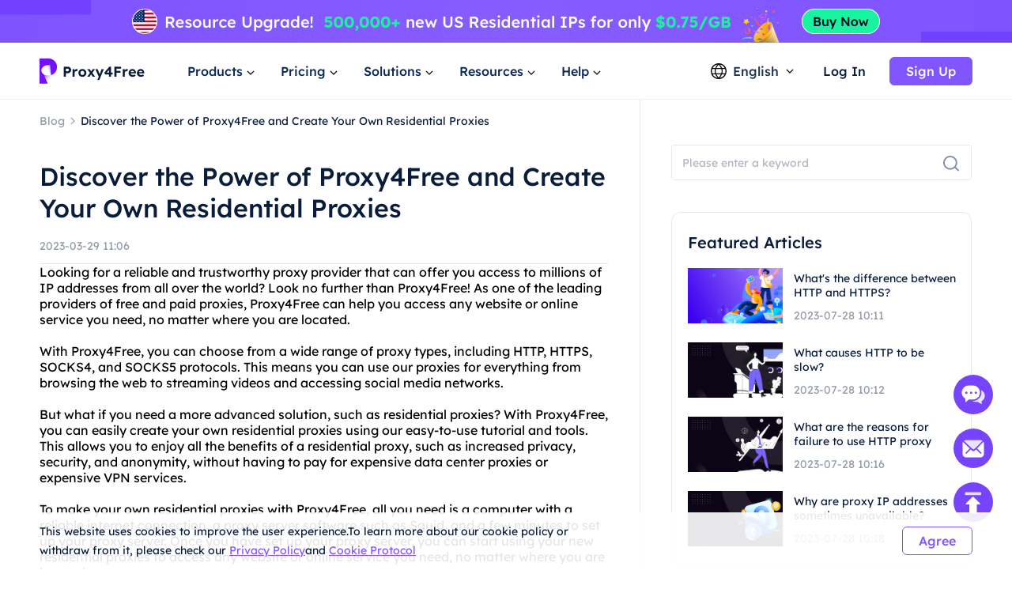

--- FILE ---
content_type: text/html; charset=utf-8
request_url: https://www.proxy4free.com/blog/22710.html
body_size: 14660
content:
<!doctype html>
<html data-n-head-ssr lang="en" data-n-head="%7B%22lang%22:%7B%22ssr%22:%22en%22%7D%7D">
  <head >
    <meta data-n-head="ssr" charset="utf-8"><meta data-n-head="ssr" name="viewport" content="width=device-width, initial-scale=1"><meta data-n-head="ssr" name="format-detection" content="telephone=no"><meta data-n-head="ssr" name="applicable-device" content="pc"><meta data-n-head="ssr" name="robots" content="index, follow"><meta data-n-head="ssr" itemprop="name" content="The Highest Quality Proxies - Residential Ip Resource Service"><meta data-n-head="ssr" itemprop="image" content="https://www.proxy4free.com/banner.png"><meta data-n-head="ssr" name="twitter:card" content="summary"><meta data-n-head="ssr" name="twitter:title" content="The Highest Quality Proxies - Residential Ip Resource Service"><meta data-n-head="ssr" name="twitter:description" content="Proxy4Free is the highest quality proxy with over 90 million IPs in over 190 countries worldwide. Proxy4Free provides residential Ip resource services at the cheapest price!"><meta data-n-head="ssr" name="twitter:image" content="https://www.proxy4free.com/banner.png"><meta data-n-head="ssr" name="twitter:site" content="Proxy4free"><meta data-n-head="ssr" name="twitter:url" content="https://www.proxy4free.com"><meta data-n-head="ssr" property="og:locale" content="en"><meta data-n-head="ssr" property="og:type" content="website"><meta data-n-head="ssr" property="og:title" content="The Highest Quality Proxies - Residential Ip Resource Service"><meta data-n-head="ssr" property="og:description" content="Proxy4Free is the highest quality proxy with over 90 million IPs in over 190 countries worldwide. Proxy4Free provides residential Ip resource services at the cheapest price!"><meta data-n-head="ssr" property="og:url" content="https://www.proxy4free.com"><meta data-n-head="ssr" property="og:site_name" content="Proxy4free"><meta data-n-head="ssr" property="og:image" content="https://www.proxy4free.com/banner.png"><meta data-n-head="ssr" data-hid="keywords" name="keywords" content="Proxy4Free, residential proxies, online security, anonymous browsing, IP rotation, data mining, scraping, web automation, geo-targeting"><meta data-n-head="ssr" data-hid="description" name="description" content="Learn how you can benefit from Proxy4Free and create your own residential proxies to enhance your online experience."><title>Discover the Power of Proxy4Free and Create Your Own Residential Proxies</title><link data-n-head="ssr" rel="icon" type="image/x-icon" href="/favicon.ico"><link data-n-head="ssr" rel="alternate" hreflang="x-default" href="https://www.proxy4free.com/blog/22710.html"><link data-n-head="ssr" rel="alternate" hreflang="en" href="https://www.proxy4free.com/blog/22710.html"><link data-n-head="ssr" rel="alternate" hreflang="zh-Hans" href="https://www.proxy4free.com/zh-cn/blog/22710.html"><link data-n-head="ssr" rel="alternate" hreflang="zh-Hant" href="https://www.proxy4free.com/zh-hant/blog/22710.html"><link data-n-head="ssr" rel="alternate" hreflang="pt" href="https://www.proxy4free.com/pt/blog/22710.html"><link data-n-head="ssr" rel="alternate" hreflang="vi" href="https://www.proxy4free.com/vi/blog/22710.html"><link data-n-head="ssr" rel="alternate" hreflang="ru" href="https://www.proxy4free.com/ru/blog/22710.html"><link data-n-head="ssr" rel="alternate" hreflang="id" href="https://www.proxy4free.com/id/blog/22710.html"><link data-n-head="ssr" rel="alternate" hreflang="hi" href="https://www.proxy4free.com/hi/blog/22710.html"><link data-n-head="ssr" rel="alternate" hreflang="de" href="https://www.proxy4free.com/de/blog/22710.html"><link data-n-head="ssr" rel="canonical" href="https://www.proxy4free.com/blog/22710.html"><script data-n-head="ssr" src="https://accounts.google.com/gsi/client"></script><script data-n-head="ssr" src="https://www.googletagmanager.com/gtag/js?id=AW-16518541056" async></script><noscript data-n-head="ssr" data-hid="305080c9"><style></style></noscript><link rel="preload" href="/_nuxt/6b4e7b8.js" as="script"><link rel="preload" href="/_nuxt/685ceaa.js" as="script"><link rel="preload" href="/_nuxt/81ef35f.js" as="script"><link rel="preload" href="/_nuxt/f6a3a66.js" as="script"><link rel="preload" href="/_nuxt/css/a03621a.css" as="style"><link rel="preload" href="/_nuxt/a84a209.js" as="script"><link rel="preload" href="/_nuxt/css/3043332.css" as="style"><link rel="preload" href="/_nuxt/4851ed7.js" as="script"><link rel="preload" href="/_nuxt/css/c12c51b.css" as="style"><link rel="preload" href="/_nuxt/73f700b.js" as="script"><link rel="preload" href="/_nuxt/css/d8cba30.css" as="style"><link rel="preload" href="/_nuxt/61858d2.js" as="script"><link rel="stylesheet" href="/_nuxt/css/a03621a.css"><link rel="stylesheet" href="/_nuxt/css/3043332.css"><link rel="stylesheet" href="/_nuxt/css/c12c51b.css"><link rel="stylesheet" href="/_nuxt/css/d8cba30.css">
  </head>
  <body >
    <div data-server-rendered="true" id="__nuxt"><!----><div id="__layout"><div class="Layout" data-v-23f9640c><div class="TopBanner" data-v-732aae44 data-v-23f9640c><div class="swiper" data-v-732aae44><div class="swiper-item" data-v-732aae44><div class="item residential" data-v-732aae44><a href="/pricing/residential/" data-v-7c07d884 data-v-732aae44></a></div></div></div></div> <div class="navigation-root" data-v-22c27f8a data-v-23f9640c><div class="Navigation" data-v-22c27f8a><ul class="navList" data-v-22c27f8a><li class="logo" data-v-22c27f8a><a href="/" class="nuxt-link-active" data-v-7c07d884 data-v-22c27f8a><img loading="lazy" width="134" height="32" src="/logo.webp" alt="Proxy4free" data-v-22c27f8a> <img loading="lazy" width="134" height="32" src="/logo-white.webp" alt="Proxy4free" data-v-22c27f8a></a></li> <li data-v-22c27f8a><div data-v-22c27f8a><span data-v-22c27f8a>Products</span> <svg width="16px" height="16px" viewBox="0 0 16 16" version="1.1" xmlns="http://www.w3.org/2000/svg" xmlns:xlink="http://www.w3.org/1999/xlink" class="more_down" data-v-22c27f8a><g stroke="none" stroke-width="1" fill="none" fill-rule="evenodd" data-v-22c27f8a><g transform="translate(-594.000000, -30.000000)" data-v-22c27f8a><g transform="translate(537.000000, 26.000000)" data-v-22c27f8a><g transform="translate(57.000000, 4.000000)" data-v-22c27f8a><path d="M16,0 L16,16 L0,16 L0,0 L16,0 Z" data-v-22c27f8a></path> <polygon fill="currentColor" points="4.45961356 5.54040527 7.99999428 9.08078575 11.5403748 5.54040527 12.4596138 6.45964408 7.99999428 10.9192634 3.54037476 6.45964408" data-v-22c27f8a></polygon></g></g></g></g></svg></div></li> <li data-v-22c27f8a><div data-v-22c27f8a><span data-v-22c27f8a>Pricing</span> <svg width="16px" height="16px" viewBox="0 0 16 16" version="1.1" xmlns="http://www.w3.org/2000/svg" xmlns:xlink="http://www.w3.org/1999/xlink" class="more_down" data-v-22c27f8a><g stroke="none" stroke-width="1" fill="none" fill-rule="evenodd" data-v-22c27f8a><g transform="translate(-594.000000, -30.000000)" data-v-22c27f8a><g transform="translate(537.000000, 26.000000)" data-v-22c27f8a><g transform="translate(57.000000, 4.000000)" data-v-22c27f8a><path d="M16,0 L16,16 L0,16 L0,0 L16,0 Z" data-v-22c27f8a></path> <polygon fill="currentColor" points="4.45961356 5.54040527 7.99999428 9.08078575 11.5403748 5.54040527 12.4596138 6.45964408 7.99999428 10.9192634 3.54037476 6.45964408" data-v-22c27f8a></polygon></g></g></g></g></svg></div></li> <li data-v-22c27f8a><div data-v-22c27f8a><span data-v-22c27f8a>Solutions</span> <svg width="16px" height="16px" viewBox="0 0 16 16" version="1.1" xmlns="http://www.w3.org/2000/svg" xmlns:xlink="http://www.w3.org/1999/xlink" class="more_down" data-v-22c27f8a><g stroke="none" stroke-width="1" fill="none" fill-rule="evenodd" data-v-22c27f8a><g transform="translate(-594.000000, -30.000000)" data-v-22c27f8a><g transform="translate(537.000000, 26.000000)" data-v-22c27f8a><g transform="translate(57.000000, 4.000000)" data-v-22c27f8a><path d="M16,0 L16,16 L0,16 L0,0 L16,0 Z" data-v-22c27f8a></path> <polygon fill="currentColor" points="4.45961356 5.54040527 7.99999428 9.08078575 11.5403748 5.54040527 12.4596138 6.45964408 7.99999428 10.9192634 3.54037476 6.45964408" data-v-22c27f8a></polygon></g></g></g></g></svg></div></li> <li data-v-22c27f8a><div data-v-22c27f8a><span data-v-22c27f8a>Resources</span> <svg width="16px" height="16px" viewBox="0 0 16 16" version="1.1" xmlns="http://www.w3.org/2000/svg" xmlns:xlink="http://www.w3.org/1999/xlink" class="more_down" data-v-22c27f8a><g stroke="none" stroke-width="1" fill="none" fill-rule="evenodd" data-v-22c27f8a><g transform="translate(-594.000000, -30.000000)" data-v-22c27f8a><g transform="translate(537.000000, 26.000000)" data-v-22c27f8a><g transform="translate(57.000000, 4.000000)" data-v-22c27f8a><path d="M16,0 L16,16 L0,16 L0,0 L16,0 Z" data-v-22c27f8a></path> <polygon fill="currentColor" points="4.45961356 5.54040527 7.99999428 9.08078575 11.5403748 5.54040527 12.4596138 6.45964408 7.99999428 10.9192634 3.54037476 6.45964408" data-v-22c27f8a></polygon></g></g></g></g></svg></div></li> <li data-v-22c27f8a><div data-v-22c27f8a><span data-v-22c27f8a>Help</span> <svg width="16px" height="16px" viewBox="0 0 16 16" version="1.1" xmlns="http://www.w3.org/2000/svg" xmlns:xlink="http://www.w3.org/1999/xlink" class="more_down" data-v-22c27f8a><g stroke="none" stroke-width="1" fill="none" fill-rule="evenodd" data-v-22c27f8a><g transform="translate(-594.000000, -30.000000)" data-v-22c27f8a><g transform="translate(537.000000, 26.000000)" data-v-22c27f8a><g transform="translate(57.000000, 4.000000)" data-v-22c27f8a><path d="M16,0 L16,16 L0,16 L0,0 L16,0 Z" data-v-22c27f8a></path> <polygon fill="currentColor" points="4.45961356 5.54040527 7.99999428 9.08078575 11.5403748 5.54040527 12.4596138 6.45964408 7.99999428 10.9192634 3.54037476 6.45964408" data-v-22c27f8a></polygon></g></g></g></g></svg></div></li></ul> <div class="NavigationOperate" data-v-545909c2 data-v-22c27f8a><div class="operate" data-v-545909c2><div class="language" data-v-9a23feca data-v-545909c2><div class="language_wrap" data-v-9a23feca><svg width="20px" height="20px" viewBox="0 0 20 20" version="1.1" xmlns="http://www.w3.org/2000/svg" xmlns:xlink="http://www.w3.org/1999/xlink" class="icon_language" data-v-9a23feca><g stroke="none" stroke-width="1" fill="none" fill-rule="evenodd" data-v-9a23feca><g transform="translate(-1231.000000, -26.000000)" fill="currentColor" data-v-9a23feca><path d="M1241.00077,26 C1246.52416,26 1251.00167,30.4771422 1251.00167,35.9999302 C1251.00167,41.5228578 1246.52416,46 1241.00077,46 C1235.47752,46 1231,41.5228578 1231,35.9999302 C1231,30.4771422 1235.47752,26 1241.00077,26 Z M1248.6041,39.9620899 L1245.20242,39.9620899 C1244.61153,41.4664963 1243.68721,42.9633971 1242.43325,44.4520948 L1242.43325,44.452318 C1245.12131,44.0001144 1247.38472,42.2969081 1248.6041,39.9620899 Z M1236.78301,39.9620899 L1233.39746,39.9620899 C1234.61403,42.2914672 1236.86968,43.9920508 1239.54945,44.4490535 L1239.54945,44.4488303 C1238.29692,42.9612208 1237.37346,41.4654081 1236.78301,39.9620899 Z M1243.84777,39.9620899 L1238.13767,39.9620899 C1238.75962,41.3671103 1239.7099,42.7801663 1240.99259,44.2021788 C1242.26279,42.7943404 1243.20684,41.3953468 1243.82901,40.0041657 L1243.84777,39.9619783 L1243.84777,39.9620899 Z M1236.35158,33.2879084 L1232.86664,33.2879084 C1232.58258,34.140223 1232.42866,35.0521637 1232.42866,35.9999302 C1232.42866,36.9478363 1232.58258,37.859777 1232.86664,38.7120916 L1236.36936,38.7120916 C1236.12366,37.7995092 1236.00038,36.8841924 1236.00038,35.9664761 C1236.00038,35.0855063 1236.11406,34.2067129 1236.34048,33.330319 L1236.35158,33.2879084 Z M1244.33542,33.2879084 L1237.6501,33.2879084 C1237.38339,34.1838334 1237.25051,35.0766893 1237.25051,35.9664761 C1237.25051,36.8785284 1237.39003,37.7936219 1237.67028,38.7120916 L1244.31516,38.7120916 C1244.5954,37.7936219 1244.73492,36.8785284 1244.73492,35.9664761 C1244.73492,35.0766893 1244.60215,34.1838334 1244.33542,33.2879084 Z M1249.13503,33.2879084 L1245.63385,33.2879084 C1245.86774,34.1783647 1245.98505,35.0712206 1245.98505,35.9664761 C1245.98505,36.8841924 1245.86177,37.7995092 1245.61607,38.7120916 L1249.13492,38.7120916 C1249.41909,37.859777 1249.57301,36.9478363 1249.57301,35.9999302 C1249.57301,35.0521637 1249.41909,34.140223 1249.13503,33.2879084 Z M1239.48393,27.5623862 L1239.475,27.5640324 C1236.82791,28.0394503 1234.60267,29.7301287 1233.39757,32.0378822 L1236.75695,32.0378822 C1237.33596,30.5383865 1238.24624,29.0463127 1239.48393,27.5623862 Z M1240.99281,27.7308849 L1240.96176,27.7651203 C1239.67435,29.1982377 1238.72452,30.6220918 1238.10823,32.0379938 L1243.87718,32.0379938 C1243.256,30.6108753 1242.29591,29.1754699 1240.99281,27.7308849 Z M1242.49877,27.5590101 L1242.5293,27.5957288 C1243.75281,29.0685504 1244.6538,30.5496309 1245.22846,32.0378822 L1248.6041,32.0378822 C1247.39474,29.7220372 1245.15806,28.0275641 1242.49877,27.5590101 Z" data-v-9a23feca></path></g></g></svg> <span data-v-9a23feca>English</span> <svg width="16px" height="16px" viewBox="0 0 16 16" version="1.1" xmlns="http://www.w3.org/2000/svg" xmlns:xlink="http://www.w3.org/1999/xlink" class="icon_more" data-v-9a23feca><g stroke="none" stroke-width="1" fill="none" fill-rule="evenodd" data-v-9a23feca><g transform="translate(-594.000000, -30.000000)" data-v-9a23feca><g transform="translate(537.000000, 26.000000)" data-v-9a23feca><g transform="translate(57.000000, 4.000000)" data-v-9a23feca><path d="M16,0 L16,16 L0,16 L0,0 L16,0 Z" data-v-9a23feca></path> <polygon fill="currentColor" points="4.45961356 5.54040527 7.99999428 9.08078575 11.5403748 5.54040527 12.4596138 6.45964408 7.99999428 10.9192634 3.54037476 6.45964408" data-v-9a23feca></polygon></g></g></g></g></svg> <ul class="languagePop" style="display:none;" data-v-9a23feca data-v-9a23feca><li data-v-9a23feca><a href="/blog/22710.html" aria-current="page" data-report="menu-Change Language-en" class="nuxt-link-exact-active nuxt-link-active" data-v-9a23feca>English</a></li><li data-v-9a23feca><a href="/zh-cn/blog/22710.html" data-report="menu-Change Language-zh-Hans" data-v-9a23feca>简体中文</a></li><li data-v-9a23feca><a href="/zh-hant/blog/22710.html" data-report="menu-Change Language-zh-Hant" data-v-9a23feca>繁體中文</a></li><li data-v-9a23feca><a href="/pt/blog/22710.html" data-report="menu-Change Language-pt" data-v-9a23feca>português</a></li><li data-v-9a23feca><a href="/vi/blog/22710.html" data-report="menu-Change Language-vi" data-v-9a23feca>Tiếng Việt</a></li><li data-v-9a23feca><a href="/ru/blog/22710.html" data-report="menu-Change Language-ru" data-v-9a23feca>Русский</a></li><li data-v-9a23feca><a href="/id/blog/22710.html" data-report="menu-Change Language-id" data-v-9a23feca>Bahasa Indonesia</a></li><li data-v-9a23feca><a href="/hi/blog/22710.html" data-report="menu-Change Language-hi" data-v-9a23feca>Hindi</a></li><li data-v-9a23feca><a href="/de/blog/22710.html" data-report="menu-Change Language-de" data-v-9a23feca>German</a></li></ul></div></div> <div class="user_email_wrapper" data-v-545909c2><a href="/login/" data-report="Log In" class="btn login" data-v-7c07d884 data-v-545909c2>Log In</a> <a href="/register/" class="btn regist" data-v-7c07d884 data-v-545909c2><button theme="primary" size="medium" type="button" variant="base" class="m-button" data-v-5ccacbaa data-v-545909c2><!----> <span data-v-5ccacbaa>Sign Up</span></button></a></div></div> <!----></div></div> <div class="popup subject" style="display:none;" data-v-22c27f8a data-v-22c27f8a><main data-v-22c27f8a><div class="proxy_price" data-v-22c27f8a><div class="product_area" data-v-22c27f8a><div class="tit" data-v-22c27f8a>PRODUCTS</div> <div class="list proxy" data-v-22c27f8a><a href="/residential-proxies/" class="item" data-v-7c07d884 data-v-22c27f8a><img loading="lazy" width="36" height="36" src="/_nuxt/img/rp.dacd861.png" alt="Proxy4free" data-v-22c27f8a> <div class="infos" data-v-22c27f8a><div class="info_name" data-v-22c27f8a>
										Residential Proxy
										<span class="badge" data-v-22c27f8a>Popular</span></div> <div class="info_det" data-v-22c27f8a>Real residential IPs help you get the accurate data.</div></div></a> <a href="/unlimited-residential-proxies/" class="item" data-v-7c07d884 data-v-22c27f8a><img loading="lazy" width="36" height="36" src="/_nuxt/img/urp.c49bf15.png" alt="Proxy4free" data-v-22c27f8a> <div class="infos" data-v-22c27f8a><div class="info_name" data-v-22c27f8a>Unlimited Residential Proxy</div> <div class="info_det" data-v-22c27f8a>With our unlimited plan, you get unlimited traffic.</div></div></a> <a href="/static-data-center-proxies/" class="item" data-v-7c07d884 data-v-22c27f8a><img loading="lazy" width="36" height="36" src="/_nuxt/img/products-data-center-icon.53bb611.png" alt="Proxy4free" data-v-22c27f8a> <div class="infos" data-v-22c27f8a><div class="info_name" data-v-22c27f8a>Static Data Center Proxy</div> <div class="info_det" data-v-22c27f8a>Use stable and powerful data center IP around the world</div></div></a> <a href="/static-residential-proxies/" class="item" data-v-7c07d884 data-v-22c27f8a><img loading="lazy" width="36" height="36" src="/_nuxt/img/srp.5fcf123.png" alt="Proxy4free" data-v-22c27f8a> <div class="infos" data-v-22c27f8a><div class="info_name" data-v-22c27f8a>Static Residential Proxy</div> <div class="info_det" data-v-22c27f8a>Static and dedicated IPs, validity up to one year.</div></div></a> <a href="/long-acting-isp-proxies/" class="item" data-v-7c07d884 data-v-22c27f8a><img loading="lazy" width="36" height="36" src="/_nuxt/img/products-long-ips-icon.915a538.png" alt="Proxy4free" data-v-22c27f8a> <div class="infos" data-v-22c27f8a><div class="info_name" data-v-22c27f8a>Long Acting ISP Proxy</div> <div class="info_det" data-v-22c27f8a>Extract the required data without the fear of getting blocked</div></div></a></div></div></div></main></div> <div class="popup subject" style="display:none;" data-v-22c27f8a data-v-22c27f8a><main data-v-22c27f8a><div class="proxy_price" data-v-22c27f8a><div class="product_area" data-v-22c27f8a><div class="tit" data-v-22c27f8a>
							PRICING
						</div> <div class="list pricing" data-v-22c27f8a><a href="/pricing/residential/" class="item" data-v-7c07d884 data-v-22c27f8a><img loading="lazy" width="36" height="36" src="/_nuxt/img/rp.dacd861.png" alt="Proxy4free" data-v-22c27f8a> <div class="infos" data-v-22c27f8a><div class="info_name" data-v-22c27f8a>
										Residential Proxy
										<span class="badge" data-v-22c27f8a>73.6% OFF</span></div> <div class="info_det" data-v-22c27f8a>Most affordable residential proxies.</div></div> <div class="right" data-v-22c27f8a><p data-v-22c27f8a>STARTING AT</p> <b data-v-22c27f8a>-</b></div></a> <a href="/pricing/unlimited/" class="item" data-v-7c07d884 data-v-22c27f8a><img loading="lazy" width="36" height="36" src="/_nuxt/img/urp.c49bf15.png" alt="Proxy4free" data-v-22c27f8a> <div class="infos" data-v-22c27f8a><div class="info_name" data-v-22c27f8a>
										Unlimited Residential Proxy
										</div> <div class="info_det" data-v-22c27f8a>High-Speed And Stable Unlimited Proxy</div></div> <div class="right" data-v-22c27f8a><p data-v-22c27f8a>STARTING AT</p> <b data-v-22c27f8a>-</b></div></a> <a href="/pricing/data-center/" class="item" data-v-7c07d884 data-v-22c27f8a><img loading="lazy" width="36" height="36" src="/_nuxt/img/products-data-center-icon.53bb611.png" alt="Proxy4free" data-v-22c27f8a> <div class="infos" data-v-22c27f8a><div class="info_name" data-v-22c27f8a>
										Static Data Center Proxy
										<span class="badge purple" data-v-22c27f8a>New</span></div> <div class="info_det" data-v-22c27f8a>High-speed and stable data center proxy.</div></div> <div class="right" data-v-22c27f8a><p data-v-22c27f8a>STARTING AT</p> <b data-v-22c27f8a>-</b></div></a> <a href="/pricing/static/" class="item" data-v-7c07d884 data-v-22c27f8a><img loading="lazy" width="36" height="36" src="/_nuxt/img/srp.5fcf123.png" alt="Proxy4free" data-v-22c27f8a> <div class="infos" data-v-22c27f8a><div class="info_name" data-v-22c27f8a>
										Static Residential Proxy
										</div> <div class="info_det" data-v-22c27f8a>High performance residential proxies.</div></div> <div class="right" data-v-22c27f8a><p data-v-22c27f8a>STARTING AT</p> <b data-v-22c27f8a>-</b></div></a> <a href="/pricing/long/" class="item" data-v-7c07d884 data-v-22c27f8a><img loading="lazy" width="36" height="36" src="/_nuxt/img/products-long-ips-icon.915a538.png" alt="Proxy4free" data-v-22c27f8a> <div class="infos" data-v-22c27f8a><div class="info_name" data-v-22c27f8a>
										Long Acting ISP Proxy
										<span class="badge green" data-v-22c27f8a>Hot</span></div> <div class="info_det" data-v-22c27f8a>Unlimited connections and threads</div></div> <div class="right" data-v-22c27f8a><p data-v-22c27f8a>STARTING AT</p> <b data-v-22c27f8a>-</b></div></a></div></div></div></main></div> <div class="popup solutions_pop" style="display:none;" data-v-22c27f8a data-v-22c27f8a><main data-v-22c27f8a><div class="solutions" data-v-22c27f8a><div class="tit" data-v-22c27f8a>USE CASE</div> <div class="list" data-v-22c27f8a><a href="/application/data-scraping/" data-v-7c07d884 data-v-22c27f8a><img loading="lazy" width="36" height="36" src="/_nuxt/img/icon_useCase0.8d9a203.png" alt="Proxy4free" data-v-22c27f8a> <div data-v-22c27f8a><b data-v-22c27f8a>Data Scraping</b> <p data-v-22c27f8a>Easily gather reliable and accurate data from anywhere in the world</p></div></a><a href="/application/ad-verification/" data-v-7c07d884 data-v-22c27f8a><img loading="lazy" width="36" height="36" src="/_nuxt/img/icon_useCase1.0346f67.png" alt="Proxy4free" data-v-22c27f8a> <div data-v-22c27f8a><b data-v-22c27f8a>Ad Verification</b> <p data-v-22c27f8a>Ensure integrity via residential IPs Eliminate fraud</p></div></a><a href="/application/seo-monitoring/" data-v-7c07d884 data-v-22c27f8a><img loading="lazy" width="36" height="36" src="/_nuxt/img/icon_useCase2.c16e1d6.png" alt="Proxy4free" data-v-22c27f8a> <div data-v-22c27f8a><b data-v-22c27f8a>SEO Monitoring</b> <p data-v-22c27f8a>Stay on top of your SERPs and improve rankings by using IP proxy</p></div></a><a href="/application/price-monitoring/" data-v-7c07d884 data-v-22c27f8a><img loading="lazy" width="36" height="36" src="/_nuxt/img/icon_useCase3.284e2a9.png" alt="Proxy4free" data-v-22c27f8a> <div data-v-22c27f8a><b data-v-22c27f8a>Price Monitoring</b> <p data-v-22c27f8a>Keep an eye on your competition and economic trends </p></div></a><a href="/application/brand-protection/" data-v-7c07d884 data-v-22c27f8a><img loading="lazy" width="36" height="36" src="/_nuxt/img/icon_useCase4.0376c8f.png" alt="Proxy4free" data-v-22c27f8a> <div data-v-22c27f8a><b data-v-22c27f8a>Brand Protection</b> <p data-v-22c27f8a>Preserve your company's reputation and grow customer loyalty</p></div></a><a href="/application/stock-market-data/" data-v-7c07d884 data-v-22c27f8a><img loading="lazy" width="36" height="36" src="/_nuxt/img/icon_useCase5.813a249.png" alt="Proxy4free" data-v-22c27f8a> <div data-v-22c27f8a><b data-v-22c27f8a>Stock Market Data</b> <p data-v-22c27f8a>Monitor stock market trends and price updates to optimize your investments</p></div></a></div></div> <div class="target_wrapper" data-v-22c27f8a><div class="tit" data-v-22c27f8a>TARGET</div> <div class="list" data-v-22c27f8a><a href="/application/facebook-proxies/" class="target" data-v-7c07d884 data-v-22c27f8a><img loading="lazy" width="24" height="24" src="/_nuxt/img/facebook.bc2f599.png" alt="Proxy4free" data-v-22c27f8a> <span data-v-22c27f8a>Facebook</span></a> <a href="/application/pinterest-proxies/" class="target" data-v-7c07d884 data-v-22c27f8a><img loading="lazy" width="24" height="24" src="/_nuxt/img/pinterest.66a71d9.png" alt="Proxy4free" data-v-22c27f8a> <span data-v-22c27f8a>Pinterest</span></a> <a href="/application/instagram-proxies/" class="target" data-v-7c07d884 data-v-22c27f8a><img loading="lazy" width="24" height="24" src="/_nuxt/img/instagram.6464871.png" alt="Proxy4free" data-v-22c27f8a> <span data-v-22c27f8a>Instagram</span></a> <a href="/application/telegram-proxies/" class="target" data-v-7c07d884 data-v-22c27f8a><img loading="lazy" width="24" height="24" src="/_nuxt/img/telegram.f4e288a.png" alt="Proxy4free" data-v-22c27f8a> <span data-v-22c27f8a>Telegram</span></a> <a href="/application/" class="target" data-v-7c07d884 data-v-22c27f8a><span data-v-22c27f8a>All Use Cases</span> <svg fill="none" viewBox="0 0 24 24" width="1em" height="1em" class="t-icon t-icon-arrow-right" data-v-22c27f8a><path fill="currentColor" d="M4.5 11h11.59l-4.5-4.5L13 5.09 19.91 12 13 18.91l-1.41-1.41 4.5-4.5H4.5v-2z" data-v-22c27f8a></path></svg></a></div></div></main></div> <div class="popup resources_pop" style="display:none;" data-v-22c27f8a data-v-22c27f8a><main data-v-22c27f8a><div class="solutions resources" data-v-22c27f8a><div class="tit" data-v-22c27f8a>PARTNERS</div> <div class="list" data-v-22c27f8a><a href="/referral/" data-v-7c07d884 data-v-22c27f8a><img loading="lazy" width="36" height="36" src="/_nuxt/img/resources1.7374a55.png" alt="Proxy4free" data-v-22c27f8a> <div data-v-22c27f8a><b data-v-22c27f8a>Affiliate Program</b> <p data-v-22c27f8a>With the anonymity of a residential proxy.</p></div></a> <a href="/blog/" class="nuxt-link-active" data-v-7c07d884 data-v-22c27f8a><img loading="lazy" width="36" height="36" src="/_nuxt/img/resources3.d06bd5d.png" alt="Proxy4free" data-v-22c27f8a> <div data-v-22c27f8a><b data-v-22c27f8a>Blog</b> <p data-v-22c27f8a>All the information you need to get up and running.</p></div></a></div></div> <div class="solutions resources" data-v-22c27f8a><div class="tit" data-v-22c27f8a>RESOURCES</div> <div class="list" data-v-22c27f8a><a href="/ipaddress/" data-v-7c07d884 data-v-22c27f8a><img loading="lazy" width="36" height="36" src="/_nuxt/img/resources4.9e58746.png" alt="Proxy4free" data-v-22c27f8a> <div data-v-22c27f8a><b data-v-22c27f8a>IP Lookup</b> <p data-v-22c27f8a>All the information you need to get up and running.</p></div></a></div></div> <div class="countries" data-v-22c27f8a><div class="target_wrapper" data-v-22c27f8a><div class="list" data-v-22c27f8a><a href="/us/" class="target" data-v-7c07d884 data-v-22c27f8a><img loading="lazy" width="32" height="22" src="/_nuxt/img/us.36e6567.png" alt="Proxy4free" data-v-22c27f8a> <span data-v-22c27f8a>United States</span></a> <a href="/gb/" class="target" data-v-7c07d884 data-v-22c27f8a><img loading="lazy" width="32" height="22" src="/_nuxt/img/uk.7ee8050.png" alt="Proxy4free" data-v-22c27f8a> <span data-v-22c27f8a>United Kingdom</span></a> <a href="/ca/" class="target" data-v-7c07d884 data-v-22c27f8a><img loading="lazy" width="32" height="22" src="/_nuxt/img/ca.deea64c.png" alt="Proxy4free" data-v-22c27f8a> <span data-v-22c27f8a>Canada</span></a> <a href="/mx/" class="target" data-v-7c07d884 data-v-22c27f8a><img loading="lazy" width="32" height="22" src="/_nuxt/img/mx.c85b6f5.png" alt="Proxy4free" data-v-22c27f8a> <span data-v-22c27f8a>Mexico</span></a> <a href="/br/" class="target" data-v-7c07d884 data-v-22c27f8a><img loading="lazy" width="32" height="22" src="/_nuxt/img/br.9ce4495.png" alt="Proxy4free" data-v-22c27f8a> <span data-v-22c27f8a>Brazil</span></a> <a href="/locations/" class="target" data-v-7c07d884 data-v-22c27f8a><span data-v-22c27f8a>All Locations</span> <svg fill="none" viewBox="0 0 24 24" width="1em" height="1em" class="t-icon t-icon-arrow-right" data-v-22c27f8a><path fill="currentColor" d="M4.5 11h11.59l-4.5-4.5L13 5.09 19.91 12 13 18.91l-1.41-1.41 4.5-4.5H4.5v-2z" data-v-22c27f8a></path></svg></a></div></div></div></main></div> <div class="popup help_pop" style="display:none;" data-v-22c27f8a data-v-22c27f8a><main data-v-22c27f8a><div class="solutions resources help" data-v-22c27f8a><div class="tit" data-v-22c27f8a>GETTING STARTED</div> <div class="list" data-v-22c27f8a><a href="/help-page/faq-page/" data-v-7c07d884 data-v-22c27f8a><img loading="lazy" width="36" height="36" src="/_nuxt/img/help1.ee77cb8.png" alt="Proxy4free" data-v-22c27f8a> <div data-v-22c27f8a><b data-v-22c27f8a>FAQ</b> <p data-v-22c27f8a>With the anonymity of a residential proxy.</p></div></a> <a href="/help-page/user-guide/" data-v-7c07d884 data-v-22c27f8a><img loading="lazy" width="36" height="36" src="/_nuxt/img/help2.d63d7c7.png" alt="Proxy4free" data-v-22c27f8a> <div data-v-22c27f8a><b data-v-22c27f8a>User guide</b> <p data-v-22c27f8a>All the information you need to get up and running</p></div></a> <a href="javascript:;" data-v-22c27f8a><img loading="lazy" width="36" height="36" src="/_nuxt/img/help3.38f1d4f.png" alt="Proxy4free" data-v-22c27f8a> <div data-v-22c27f8a><b data-v-22c27f8a>Contact us</b> <p data-v-22c27f8a>Contact our support team for free</p></div></a></div></div></main></div></div> <div class="detail" data-v-139b5638 data-v-23f9640c><div class="content left" data-v-139b5638><nav data-v-139b5638><a href="/blog/" class="nuxt-link-active" data-v-7c07d884 data-v-139b5638><p class="blog_title" data-v-139b5638>Blog</p></a> <img loading="lazy" width="16" height="16" src="[data-uri]" alt="proxy4free" data-v-139b5638> <span class="article_title" data-v-139b5638>Discover the Power of Proxy4Free and Create Your Own Residential Proxies</span></nav> <h1 data-v-139b5638>Discover the Power of Proxy4Free and Create Your Own Residential Proxies</h1> <p class="time" data-v-139b5638>2023-03-29 11:06</p> <main data-v-139b5638>Looking for a reliable and trustworthy proxy provider that can offer you access to millions of IP addresses from all over the world? Look no further than Proxy4Free! As one of the leading providers of free and paid proxies, Proxy4Free can help you access any website or online service you need, no matter where you are located.<br><br>With Proxy4Free, you can choose from a wide range of proxy types, including HTTP, HTTPS, SOCKS4, and SOCKS5 protocols. This means you can use our proxies for everything from browsing the web to streaming videos and accessing social media networks.<br><br>But what if you need a more advanced solution, such as residential proxies? With Proxy4Free, you can easily create your own residential proxies using our easy-to-use tutorial and tools. This allows you to enjoy all the benefits of a residential proxy, such as increased privacy, security, and anonymity, without having to pay for expensive data center proxies or expensive VPN services.<br><br>To make your own residential proxies with Proxy4Free, all you need is a computer with a reliable internet connection, a proxy server software such as Squid, and a few minutes to set up your proxy server. Once you have set up your proxy server, you can start using your new residential proxies to access any website or online service you need, no matter where you are located.<br><br>So why wait? Sign up for Proxy4Free today and start enjoying all the benefits of our reliable and high-quality proxy services. Whether you need HTTP, HTTPS, SOCKS4, SOCKS5 or residential proxies, we've got you covered!</main></div> <div class="right" data-v-139b5638><div class="top" data-v-139b5638><div class="search_list" data-v-139b5638><form class="search_form" data-v-139b5638><div size="large" class="m-input large borderless text" data-v-bbcbf986 data-v-139b5638><span class="prefix" data-v-bbcbf986></span> <input placeholder="Please enter a keyword" type="text" autocomplete="off" value="" data-v-bbcbf986> <!----> <!----> <span class="suffix" data-v-bbcbf986></span></div> <button theme="primary" size="24" type="submit" variant="base" class="m-button search_icon" data-v-5ccacbaa data-v-139b5638><!----> <span data-v-5ccacbaa><img loading="lazy" width="24" height="24" src="/_nuxt/img/blog_search_icon.f2de94c.webp" alt="proxy4free" data-v-5ccacbaa data-v-139b5638></span></button></form></div></div> <div class="recommend_list" data-v-139b5638><h2 data-v-139b5638>Featured Articles</h2> <ul data-v-139b5638><li data-v-139b5638><a href="/blog/differencebetween/" data-v-7c07d884 data-v-139b5638><img loading="lazy" width="120" height="70" src="https://images.proxy4free.com/article/202307/53e2b4b4137a16407b13056a4353b495.png" alt="proxy4free" class="left_li" data-v-139b5638></a> <!----> <a href="/blog/differencebetween/" data-v-7c07d884 data-v-139b5638><div class="right_li" data-v-139b5638><p class="title" data-v-139b5638>What's the difference between HTTP and HTTPS?</p> <p class="time" data-v-139b5638>2023-07-28 10:11</p></div></a></li><li data-v-139b5638><a href="/blog/causes/" data-v-7c07d884 data-v-139b5638><img loading="lazy" width="120" height="70" src="https://images.proxy4free.com/article/202307/7e9aacbb73113379b174557bff005cf2.png" alt="proxy4free" class="left_li" data-v-139b5638></a> <!----> <a href="/blog/causes/" data-v-7c07d884 data-v-139b5638><div class="right_li" data-v-139b5638><p class="title" data-v-139b5638>What causes HTTP to be slow?</p> <p class="time" data-v-139b5638>2023-07-28 10:12</p></div></a></li><li data-v-139b5638><a href="/blog/reasons/" data-v-7c07d884 data-v-139b5638><img loading="lazy" width="120" height="70" src="https://images.proxy4free.com/article/202307/fb8d14b831c9b390ac9dfb3f9e7cd74b.png" alt="proxy4free" class="left_li" data-v-139b5638></a> <!----> <a href="/blog/reasons/" data-v-7c07d884 data-v-139b5638><div class="right_li" data-v-139b5638><p class="title" data-v-139b5638>What are the reasons for failure to use HTTP proxy</p> <p class="time" data-v-139b5638>2023-07-28 10:16</p></div></a></li><li data-v-139b5638><a href="/blog/unavailable/" data-v-7c07d884 data-v-139b5638><img loading="lazy" width="120" height="70" src="https://images.proxy4free.com/article/202307/d6772d236a236ff39b9f638939f6878f.png" alt="proxy4free" class="left_li" data-v-139b5638></a> <!----> <a href="/blog/unavailable/" data-v-7c07d884 data-v-139b5638><div class="right_li" data-v-139b5638><p class="title" data-v-139b5638>Why are proxy IP addresses sometimes unavailable?</p> <p class="time" data-v-139b5638>2023-07-28 10:18</p></div></a></li></ul> <!----></div></div> <!----> <!----></div> <div class="cookieProtocol" style="display:none;" data-v-23f9640c><div data-v-23f9640c><p data-v-23f9640c>
				This website uses cookies to improve the user experience.To learn more about our cookie policy or withdraw from it, please check our
				<a href="/privacy-policy" target="_blank" data-v-23f9640c>Privacy Policy</a>and
				<a href="/service-terms" target="_blank" data-v-23f9640c>Cookie Protocol</a></p> <button theme="primary" size="medium" type="button" variant="outline" class="m-button" data-v-5ccacbaa data-v-23f9640c><!----> <span data-v-5ccacbaa>Agree</span></button></div></div> <div class="contacts" data-v-107d4611 data-v-23f9640c><div class="item" data-v-107d4611><div class="item_one" data-v-107d4611><div class="icon chat" data-v-107d4611></div></div></div> <div class="item email_item" data-v-107d4611><div class="item_one" data-v-107d4611><div class="icon email" data-v-107d4611></div></div> <div class="email_popup_wrapper" data-v-107d4611><div class="email_popup_box" data-v-107d4611><div class="tit" data-v-107d4611>Contact us with email</div> <div class="email_address" data-v-107d4611><a href="/cdn-cgi/l/email-protection" class="__cf_email__" data-cfemail="deadabaeaeb1acaa9eaeacb1a6a7eab8acbbbbf0bdb1b3">[email&#160;protected]</a></div> <div class="email_icon" data-v-107d4611></div> <div class="tips" data-v-107d4611>Tips</div> <div class="t1" data-v-107d4611>Provide your account number or email</div> <div class="t1" data-v-107d4611>Provide pictures or videos and describe your problem in detail.</div> <div class="t1" data-v-107d4611>We will reply to your question within 24 hours</div></div></div></div> <div class="item" data-v-107d4611><div class="item_one" data-v-107d4611><div class="icon top" data-v-107d4611></div></div></div></div> <!----> <div data-fetch-key="data-v-2cf32182:0" class="footer" data-v-2cf32182 data-v-23f9640c><section class="section1" data-v-2cf32182><div data-v-2cf32182><a href="/" class="nuxt-link-active" data-v-7c07d884 data-v-2cf32182><img loading="lazy" width="174" height="38" src="/logo-white-footer.webp" alt="Proxy4free" data-v-2cf32182></a> <div class="language" data-v-2cf32182><div class="trigger" data-v-2cf32182><img width="16" height="16" src="/_nuxt/img/icon_language_white.a480d39.svg" alt="Proxy4Free" class="icon_language" data-v-2cf32182> <span data-v-2cf32182>English</span> <img width="16" height="16" src="[data-uri]" alt="Proxy4Free" class="icon_arrow" data-v-2cf32182> <ul class="languagePop" style="display:none;" data-v-2cf32182 data-v-2cf32182><li data-v-2cf32182><a href="/blog/22710.html" aria-current="page" data-report="footer-Change Language-en" class="nuxt-link-exact-active nuxt-link-active" data-v-2cf32182>English</a></li><li data-v-2cf32182><a href="/zh-cn/blog/22710.html" data-report="footer-Change Language-zh-Hans" data-v-2cf32182>简体中文</a></li><li data-v-2cf32182><a href="/zh-hant/blog/22710.html" data-report="footer-Change Language-zh-Hant" data-v-2cf32182>繁體中文</a></li><li data-v-2cf32182><a href="/pt/blog/22710.html" data-report="footer-Change Language-pt" data-v-2cf32182>português</a></li><li data-v-2cf32182><a href="/vi/blog/22710.html" data-report="footer-Change Language-vi" data-v-2cf32182>Tiếng Việt</a></li><li data-v-2cf32182><a href="/ru/blog/22710.html" data-report="footer-Change Language-ru" data-v-2cf32182>Русский</a></li><li data-v-2cf32182><a href="/id/blog/22710.html" data-report="footer-Change Language-id" data-v-2cf32182>Bahasa Indonesia</a></li><li data-v-2cf32182><a href="/hi/blog/22710.html" data-report="footer-Change Language-hi" data-v-2cf32182>Hindi</a></li><li data-v-2cf32182><a href="/de/blog/22710.html" data-report="footer-Change Language-de" data-v-2cf32182>German</a></li></ul></div></div> <div class="contact" data-v-2cf32182><div class="title" data-v-2cf32182>Contact Us</div> <p data-v-2cf32182><img loading="lazy" width="18" height="18" src="[data-uri]" alt="Proxy4free" data-v-2cf32182> <a href="/cdn-cgi/l/email-protection#780b0d0808170a0c38080a1700014c1e0a1d1d561b1715" data-v-2cf32182>Email：<span class="__cf_email__" data-cfemail="75060005051a07013505071a0d0c41130710105b161a18">[email&#160;protected]</span></a></p> <p data-v-2cf32182><img loading="lazy" width="18" height="18" src="/_nuxt/img/icon_address.85f6598.webp" alt="Proxy4free" data-v-2cf32182> <a href="javascript:;" data-v-2cf32182>Address：FLAT 2401-16 WING SHING INDUSTRIAL BUILDING 26 NG FONG STREET SAN PO KONG KOWLOON HONGKONG</a></p></div></div> <div data-v-2cf32182><div class="title" data-v-2cf32182>Proxy4free</div> <p data-v-2cf32182><a href="/" class="nuxt-link-active" data-v-7c07d884 data-v-2cf32182>Home</a></p> <p data-v-2cf32182><a href="/pricing/" data-v-7c07d884 data-v-2cf32182>Pricing</a></p> <p data-v-2cf32182><a href="/referral/" data-v-7c07d884 data-v-2cf32182>Referral Program</a></p> <p data-v-2cf32182><a href="/residential-proxies/" data-v-7c07d884 data-v-2cf32182>Residential Proxies</a></p> <p data-v-2cf32182><a href="/ipaddress/" data-v-7c07d884 data-v-2cf32182>IP Address</a></p></div> <div data-v-2cf32182><div class="title" data-v-2cf32182>Popular Places</div> <p data-v-2cf32182><a href="/jp/" data-v-7c07d884 data-v-2cf32182>Japan</a></p> <p data-v-2cf32182><a href="/kr/" data-v-7c07d884 data-v-2cf32182>South Korea</a></p> <p data-v-2cf32182><a href="/mx/" data-v-7c07d884 data-v-2cf32182>Mexico</a></p> <p data-v-2cf32182><a href="/br/" data-v-7c07d884 data-v-2cf32182>Brazil</a></p> <p data-v-2cf32182><a href="/ca/" data-v-7c07d884 data-v-2cf32182>Canada</a></p> <p class="more" data-v-2cf32182><a href="/locations/" data-v-7c07d884 data-v-2cf32182>More locations+</a></p></div> <div data-v-2cf32182><div class="title" data-v-2cf32182>Use Cases</div> <p data-v-2cf32182><a href="/application/data-scraping/" data-v-7c07d884 data-v-2cf32182>Data Scraping</a></p> <p data-v-2cf32182><a href="/application/ad-verification/" data-v-7c07d884 data-v-2cf32182>Ad Verification</a></p> <p data-v-2cf32182><a href="/application/seo-monitoring/" data-v-7c07d884 data-v-2cf32182>SEO Monitoring</a></p> <p data-v-2cf32182><a href="/application/price-monitoring/" data-v-7c07d884 data-v-2cf32182>Price Monitoring</a></p> <p data-v-2cf32182><a href="/application/brand-protection/" data-v-7c07d884 data-v-2cf32182>Brand Protection</a></p> <p class="more" data-v-2cf32182><a href="/application/" data-v-7c07d884 data-v-2cf32182>More Use Cases+</a></p></div> <div data-v-2cf32182><div class="title" data-v-2cf32182>Resources</div> <p data-v-2cf32182><a href="/help-page/" data-v-7c07d884 data-v-2cf32182>Help Center</a></p> <p data-v-2cf32182><a href="/blog/" class="nuxt-link-active" data-v-7c07d884 data-v-2cf32182>Blog</a></p> <p class="title" data-v-2cf32182>
				About Us
			</p> <p data-v-2cf32182><a href="/service-terms/" target="_blank" data-v-7c07d884 data-v-2cf32182>Terms of Service</a></p> <p data-v-2cf32182><a href="/privacy-policy/" target="_blank" data-v-7c07d884 data-v-2cf32182>Privacy Policy</a></p> <p data-v-2cf32182><a href="/refund-policy/" target="_blank" data-v-7c07d884 data-v-2cf32182>
					 Refund Policy 
				</a></p></div></section> <section class="section2" data-v-2cf32182><div class="title" data-v-2cf32182>Friendly Links</div> <p data-v-2cf32182><a href="https://www.vmoscloud.com/?utm_source=proxy4free" target="_blank" rel="nofollow" data-v-2cf32182>
				vmoscloud
			</a><a href="https://whoer.com/" target="_blank" rel="follow" data-v-2cf32182>
				whoer
			</a><a href="https://www.mulogin.com/?ref=proxy4free" target="_blank" rel="Dofollow" data-v-2cf32182>
				 MuLogin Antidetect Browser
			</a><a href="https://www.vmlogin.us/?ref=proxy4free" target="_blank" rel="follow" data-v-2cf32182>
				VMLogin Antidetect Browser
			</a><a href="https://www.buyaacc.com/" target="_blank" rel="follow" data-v-2cf32182>
				Buyaacc
			</a><a href="https://bewiser1.com/" target="_blank" rel="nofollow" data-v-2cf32182>
				BEWISER1
			</a><a href="https://www.zvcard.com/" target="_blank" rel="nofollow" data-v-2cf32182>
				zvcard
			</a></p></section> <section class="section3" data-v-2cf32182><p class="txt2" data-v-2cf32182>CLOUD BRIDGE INFORMATION TECHNOLOGY CO.,LIMITED @ 2022 All Rights Reserved</p></section></div></div></div></div><script data-cfasync="false" src="/cdn-cgi/scripts/5c5dd728/cloudflare-static/email-decode.min.js"></script><script>window.__NUXT__=(function(a,b,c,d,e,f,g,h,i,j,k,l,m,n,o,p,q,r,s,t,u,v,w,x,y,z,A,B,C,D,E,F,G,H,I,J,K,L,M,N,O,P,Q,R,S,T,U,V,W,X,Y,Z,_,$,aa,ab,ac,ad,ae,af,ag,ah,ai,aj,ak,al,am,an,ao,ap,aq,ar,as,at,au,av,aw,ax,ay,az,aA,aB,aC,aD,aE,aF,aG,aH){return {layout:"default",data:[{article:{id:22710,title:"Discover the Power of Proxy4Free and Create Your Own Residential Proxies",category_id:k,author:b,content:"Looking for a reliable and trustworthy proxy provider that can offer you access to millions of IP addresses from all over the world? Look no further than Proxy4Free! As one of the leading providers of free and paid proxies, Proxy4Free can help you access any website or online service you need, no matter where you are located.\u003Cbr\u003E\u003Cbr\u003EWith Proxy4Free, you can choose from a wide range of proxy types, including HTTP, HTTPS, SOCKS4, and SOCKS5 protocols. This means you can use our proxies for everything from browsing the web to streaming videos and accessing social media networks.\u003Cbr\u003E\u003Cbr\u003EBut what if you need a more advanced solution, such as residential proxies? With Proxy4Free, you can easily create your own residential proxies using our easy-to-use tutorial and tools. This allows you to enjoy all the benefits of a residential proxy, such as increased privacy, security, and anonymity, without having to pay for expensive data center proxies or expensive VPN services.\u003Cbr\u003E\u003Cbr\u003ETo make your own residential proxies with Proxy4Free, all you need is a computer with a reliable internet connection, a proxy server software such as Squid, and a few minutes to set up your proxy server. Once you have set up your proxy server, you can start using your new residential proxies to access any website or online service you need, no matter where you are located.\u003Cbr\u003E\u003Cbr\u003ESo why wait? Sign up for Proxy4Free today and start enjoying all the benefits of our reliable and high-quality proxy services. Whether you need HTTP, HTTPS, SOCKS4, SOCKS5 or residential proxies, we've got you covered!",keyword:"Proxy4Free, residential proxies, online security, anonymous browsing, IP rotation, data mining, scraping, web automation, geo-targeting",create_time:T,update_time:"2025-03-19 07:15:53",language:n,abstract:"Learn how you can benefit from Proxy4Free and create your own residential proxies to enhance your online experience.",path:b,cover_url:b,type:a,browse:803,inner_ids:b,short_title:b,ext_config:b,feedback:o,category_name:p,edit_type:c},prev_article:{id:22709,category_id:k,title:"Proxy4Free: The Ultimate Solution for Free Socks5 Proxy Setup",short_title:b,abstract:"Learn how to set up a Socks5 proxy with Proxy4Free, the ultimate solution for accessing the internet securely and anonymously.",author:b,keyword:"Proxy4Free, Socks5 proxy, set up, internet security, anonymous browsing, free proxy",language:n,update_time:"2025-03-18 00:13:05",create_time:T,path:b,feedback:o,category_name:p,edit_type:c},next_article:{id:22711,category_id:k,title:"Unrestricted Internet Access with HQ Proxy from Proxy4Free",short_title:b,abstract:"Get unlimited access to unrestricted online content with HQ proxy from Proxy4Free. This article highlights how Proxy4Free's high-quality proxy servers can help you browse the internet safely and anonymously with ease.",author:b,keyword:"Proxy4Free, HQ Proxy, online content, internet access, safe browsing, anonymous browsing",language:n,update_time:"2025-03-19 11:26:38",create_time:T,path:b,feedback:o,category_name:p,edit_type:c},recommend_list:[{id:22077,category_id:k,title:"What's the difference between HTTP and HTTPS?",short_title:b,abstract:"In the Internet world, HTTP and HTTPS are two common network protocols that have significant differences in terms of data transfer and security.",author:u,keyword:"HTTPHTTPS",language:n,update_time:v,create_time:"2023-07-28 10:11",cover_url:"https:\u002F\u002Fimages.proxy4free.com\u002Farticle\u002F202307\u002F53e2b4b4137a16407b13056a4353b495.png",path:"differencebetween",feedback:o,edit_type:c,category_name:p},{id:22078,category_id:k,title:"What causes HTTP to be slow?",short_title:b,abstract:"If the HTTP proxy speed is slow, the network experience of users may be affected. In order to help users solve this problem, we need to investigate the common causes of slow HTTP proxies and find targeted solutions.",author:u,keyword:"HTTP",language:n,update_time:v,create_time:"2023-07-28 10:12",cover_url:"https:\u002F\u002Fimages.proxy4free.com\u002Farticle\u002F202307\u002F7e9aacbb73113379b174557bff005cf2.png",path:"causes",feedback:o,edit_type:c,category_name:p},{id:22079,category_id:k,title:"What are the reasons for failure to use HTTP proxy",short_title:b,abstract:"Proxy IP is a common requirement in Internet big data application scenarios. In order to achieve different functions, Internet workers may obtain proxy IP by building their own proxy IP, obtaining paid proxy IP from third-party platforms, or writing crawl",author:u,keyword:"HTTPproxy",language:n,update_time:v,create_time:"2023-07-28 10:16",cover_url:"https:\u002F\u002Fimages.proxy4free.com\u002Farticle\u002F202307\u002Ffb8d14b831c9b390ac9dfb3f9e7cd74b.png",path:"reasons",feedback:o,edit_type:c,category_name:p},{id:22080,category_id:k,title:"Why are proxy IP addresses sometimes unavailable?",short_title:b,abstract:"In today's Internet age, more and more people choose to use proxy IP to protect their privacy, achieve secure access to real IP addresses, or speed up access",author:u,keyword:U,language:n,update_time:v,create_time:"2023-07-28 10:18",cover_url:"https:\u002F\u002Fimages.proxy4free.com\u002Farticle\u002F202307\u002Fd6772d236a236ff39b9f638939f6878f.png",path:"unavailable",feedback:o,edit_type:c,category_name:p},{id:22084,category_id:k,title:"What are the Advantages of a self-created proxy IP pool",short_title:b,abstract:"With the advent of the big data era, proxy IP has become an integral part of many businesses, such as crawler collection, market research, and so on. ",author:u,keyword:"proxyIPpool",language:n,update_time:v,create_time:"2023-07-28 10:19",cover_url:"https:\u002F\u002Fimages.proxy4free.com\u002Farticle\u002F202307\u002Fb9802af1176fc7c63b23ced3929d8009.png",path:"selfcreated",feedback:o,edit_type:c,category_name:p},{id:22122,category_id:k,title:"Secure IP Privacy What are the roles of IP addresses?",short_title:b,abstract:"With the rapid development of the Internet, more and more people begin to realize the importance of protecting personal privacy and IP address",author:u,keyword:"proxyip",language:n,update_time:v,create_time:"2023-07-31 09:42",cover_url:"https:\u002F\u002Fimages.proxy4free.com\u002Farticle\u002F202307\u002Fe68ae956582498fa7002a2bfd22afbaf.png",path:"rolesofip",feedback:o,edit_type:c,category_name:p},{id:22123,category_id:k,title:"What is the impact of frequent server IP address changes on the website?",short_title:b,abstract:"With the rapid development of network business, more and more enterprises build websites to promote business. However, in the process of building the website, many webmasters may not choose a good server, resulting in frequent problems with the server and",author:u,keyword:"IPproxy",language:n,update_time:v,create_time:"2023-07-31 09:44",cover_url:"https:\u002F\u002Fimages.proxy4free.com\u002Farticle\u002F202307\u002F10a48f243aceae2b6796fd857be76612.png",path:"thewebsite",feedback:o,edit_type:c,category_name:p},{id:22124,category_id:k,title:"What are the functions of proxy IP addresses for routing Settings",short_title:b,abstract:"As the Internet continues to evolve, protecting personal privacy and network security has become particularly important. ",author:u,keyword:U,language:n,update_time:v,create_time:"2023-07-31 09:46",cover_url:"https:\u002F\u002Fimages.proxy4free.com\u002Farticle\u002F202307\u002F7edebbbd6805389bb69903fbbf781038.png",path:"routingsettings",feedback:o,edit_type:c,category_name:p},{id:22125,category_id:k,title:"How to divide IP addresses into categories A, B, and C",short_title:b,abstract:"Each IP address contains two identifiers: the network ID and the host ID. The Internet Commission defines different types of IP addresses to accommodate networks of different capacities",author:u,keyword:"divideIP",language:n,update_time:v,create_time:"2023-07-31 09:49",cover_url:"https:\u002F\u002Fimages.proxy4free.com\u002Farticle\u002F202307\u002F11bbc45ed52c82cb296eba0e9493249e.png",path:"categoriesabc",feedback:o,edit_type:c,category_name:p},{id:22127,category_id:k,title:"What are the strategies to improve the success rate of proxy IP addresses",short_title:b,abstract:"When using a proxy IP address, the service success rate is an important indicator, which directly affects the quality and availability of the proxy IP address, and determines whether the service can be completed on time",author:u,keyword:U,language:n,update_time:v,create_time:"2023-07-31 09:52",cover_url:"https:\u002F\u002Fimages.proxy4free.com\u002Farticle\u002F202307\u002Fcc5f4be247630f68db3c33aeff6577fd.png",path:"strategies",feedback:o,edit_type:c,category_name:p}],navbarList:[]}],fetch:{"data-v-2cf32182:0":{list:[{title:aa,title_en:aa,link_url:"https:\u002F\u002Fwww.vmoscloud.com\u002F?utm_source=proxy4free",link_url_en:b,rel:V},{title:ab,title_en:ab,link_url:"https:\u002F\u002Fwhoer.com\u002F",link_url_en:b,rel:W},{title:"MuLogin指纹浏览器",title_en:" MuLogin Antidetect Browser",link_url:"https:\u002F\u002Fwww.mulogin.com\u002F?ref=proxy4free",link_url_en:b,rel:"Dofollow"},{title:"VMLogin指纹浏览器",title_en:"VMLogin Antidetect Browser",link_url:"https:\u002F\u002Fwww.vmlogin.us\u002F?ref=proxy4free",link_url_en:b,rel:W},{title:ac,title_en:ac,link_url:"https:\u002F\u002Fwww.buyaacc.com\u002F",link_url_en:b,rel:W},{title:"见远导航",title_en:"BEWISER1",link_url:"https:\u002F\u002Fbewiser1.com\u002F",link_url_en:b,rel:V},{title:ad,title_en:ad,link_url:ae,link_url_en:ae,rel:V}],languagePopShow:C,fontActive:C,fontCollection:[]}},error:f,state:{language:{zh:"zh-hans",en:"en-us",ja:"ja",ko:"ko",nl:"nl",vi:"vi",ru:"ru",pt:"pt",it:"it",id:"id",fr:"fr",es:"es",de:"de",th:"th",ar:"ar"},userInfo:{},payment_params:{},product_list:{"3":[{id:882,title:"Recharge Balance",price:a,original_price:a,usd_price:a,original_usd_price:a,price_hkd:a,original_price_hkd:a,type:q,status:c,show_type:c,subtitle:b,flow_value:a,flow_give:a,balance_give:a,tip1:b,tip2:b,introduce:[],region_list_id:a,balance_value:a,time_days:a,time_unit:g,renew_product_list:b,ip_amount:a,credit_level:a,credit_level_ratio:h,credit_reset_cycle:e,gift:a,trial:a,user_tag_restriction:f,apple_appstore_product_price:a,apple_appstore_product_id:b,support_currencies:d,total_count:a,remain_count:a,ip_give:a,sort:a,ip_whitelist_limit:a,account_whitelist_limit:a,extension_of_time_days:[],time_days_price_rate:a,parent_product_type:a,start_at:i,end_at:j,preferred_currency:d,local_price:a,local_original_price:a}],"9":[{id:452,title:"TRIAL PLAN",price:a,original_price:a,usd_price:e,original_usd_price:e,price_hkd:a,original_price_hkd:a,type:B,status:c,show_type:c,subtitle:b,flow_value:y,flow_give:a,balance_give:a,tip1:b,tip2:b,introduce:[],region_list_id:a,balance_value:a,time_days:e,time_unit:g,renew_product_list:b,ip_amount:a,credit_level:a,credit_level_ratio:h,credit_reset_cycle:e,gift:a,trial:a,user_tag_restriction:f,apple_appstore_product_price:a,apple_appstore_product_id:b,support_currencies:d,total_count:a,remain_count:a,ip_give:a,sort:a,ip_whitelist_limit:a,account_whitelist_limit:a,extension_of_time_days:[],time_days_price_rate:r,parent_product_type:a,start_at:i,end_at:j,preferred_currency:d,local_price:e,local_original_price:e},{id:453,title:"STARTER",price:a,original_price:a,usd_price:I,original_usd_price:I,price_hkd:a,original_price_hkd:a,type:B,status:c,show_type:c,subtitle:b,flow_value:J,flow_give:a,balance_give:a,tip1:b,tip2:b,introduce:[],region_list_id:a,balance_value:a,time_days:e,time_unit:g,renew_product_list:b,ip_amount:a,credit_level:a,credit_level_ratio:h,credit_reset_cycle:e,gift:a,trial:a,user_tag_restriction:f,apple_appstore_product_price:a,apple_appstore_product_id:b,support_currencies:d,total_count:a,remain_count:a,ip_give:a,sort:c,ip_whitelist_limit:a,account_whitelist_limit:a,extension_of_time_days:[c,l,q,s,m,t],time_days_price_rate:r,parent_product_type:a,start_at:i,end_at:j,preferred_currency:d,local_price:I,local_original_price:I},{id:454,title:"BUSINESS",price:a,original_price:a,usd_price:af,original_usd_price:ag,price_hkd:a,original_price_hkd:a,type:B,status:c,show_type:c,subtitle:b,flow_value:ah,flow_give:a,balance_give:a,tip1:"33.3%OFF",tip2:b,introduce:[],region_list_id:a,balance_value:a,time_days:e,time_unit:g,renew_product_list:b,ip_amount:a,credit_level:a,credit_level_ratio:h,credit_reset_cycle:e,gift:a,trial:a,user_tag_restriction:f,apple_appstore_product_price:a,apple_appstore_product_id:b,support_currencies:d,total_count:a,remain_count:a,ip_give:a,sort:l,ip_whitelist_limit:a,account_whitelist_limit:a,extension_of_time_days:[c,l,q,s,m,t],time_days_price_rate:r,parent_product_type:a,start_at:i,end_at:j,preferred_currency:d,local_price:af,local_original_price:ag},{id:455,title:"PROFICIENT",price:a,original_price:a,usd_price:K,original_usd_price:X,price_hkd:a,original_price_hkd:a,type:B,status:c,show_type:c,subtitle:b,flow_value:ai,flow_give:a,balance_give:a,tip1:"53.3%OFF",tip2:b,introduce:[],region_list_id:a,balance_value:a,time_days:e,time_unit:g,renew_product_list:b,ip_amount:a,credit_level:a,credit_level_ratio:h,credit_reset_cycle:e,gift:a,trial:a,user_tag_restriction:f,apple_appstore_product_price:a,apple_appstore_product_id:b,support_currencies:d,total_count:a,remain_count:a,ip_give:a,sort:q,ip_whitelist_limit:a,account_whitelist_limit:a,extension_of_time_days:[c,l,q,s,m,t],time_days_price_rate:r,parent_product_type:a,start_at:i,end_at:j,preferred_currency:d,local_price:K,local_original_price:X},{id:456,title:"ADVANCED",price:a,original_price:a,usd_price:aj,original_usd_price:ak,price_hkd:a,original_price_hkd:a,type:B,status:c,show_type:c,subtitle:b,flow_value:x,flow_give:a,balance_give:a,tip1:"60%OFF",tip2:b,introduce:[],region_list_id:a,balance_value:a,time_days:e,time_unit:g,renew_product_list:b,ip_amount:a,credit_level:a,credit_level_ratio:h,credit_reset_cycle:e,gift:a,trial:a,user_tag_restriction:f,apple_appstore_product_price:a,apple_appstore_product_id:b,support_currencies:d,total_count:a,remain_count:a,ip_give:a,sort:s,ip_whitelist_limit:a,account_whitelist_limit:a,extension_of_time_days:[c,l,q,s,m,t],time_days_price_rate:r,parent_product_type:a,start_at:i,end_at:j,preferred_currency:d,local_price:aj,local_original_price:ak},{id:457,title:"5T Traffic",price:a,original_price:a,usd_price:al,original_usd_price:am,price_hkd:a,original_price_hkd:a,type:B,status:c,show_type:c,subtitle:b,flow_value:5120,flow_give:a,balance_give:a,tip1:"68.7%OFF",tip2:b,introduce:[],region_list_id:a,balance_value:a,time_days:e,time_unit:g,renew_product_list:b,ip_amount:a,credit_level:a,credit_level_ratio:h,credit_reset_cycle:e,gift:a,trial:a,user_tag_restriction:f,apple_appstore_product_price:a,apple_appstore_product_id:b,support_currencies:d,total_count:a,remain_count:a,ip_give:a,sort:m,ip_whitelist_limit:a,account_whitelist_limit:a,extension_of_time_days:[c,l,q,s,m,t],time_days_price_rate:r,parent_product_type:a,start_at:i,end_at:j,preferred_currency:d,local_price:al,local_original_price:am},{id:458,title:"10T Traffic",price:a,original_price:a,usd_price:an,original_usd_price:ao,price_hkd:a,original_price_hkd:a,type:B,status:c,show_type:c,subtitle:b,flow_value:10240,flow_give:a,balance_give:a,tip1:"73.6%OFF",tip2:b,introduce:[],region_list_id:a,balance_value:a,time_days:e,time_unit:g,renew_product_list:b,ip_amount:a,credit_level:a,credit_level_ratio:h,credit_reset_cycle:e,gift:a,trial:a,user_tag_restriction:f,apple_appstore_product_price:a,apple_appstore_product_id:b,support_currencies:d,total_count:a,remain_count:a,ip_give:a,sort:t,ip_whitelist_limit:a,account_whitelist_limit:a,extension_of_time_days:[c,l,q,s,m,t],time_days_price_rate:r,parent_product_type:a,start_at:i,end_at:j,preferred_currency:d,local_price:an,local_original_price:ao}],"11":[{id:924,title:"Day",type:z,status:c,show_type:c,subtitle:b,tip1:b,tip2:b,introduce:[],region_list_id:a,time_days:c,time_unit:g,renew_product_list:L,credit_level:a,credit_level_ratio:h,credit_reset_cycle:e,gift:a,trial:a,user_tag_restriction:f,support_currencies:d,total_count:a,remain_count:a,sort:a,ip_whitelist_limit:y,account_whitelist_limit:m,extension_of_time_days:[],time_days_price_rate:a,parent_product_type:a,start_at:i,end_at:j,sku:{bandwidth_list:[{id:113,value:D,price:a,price_usd:229,price_hkd:a,hot:a,tip:b},{id:114,value:E,price:a,price_usd:550,price_hkd:a,hot:a,tip:b},{id:115,value:F,price:a,price_usd:X,price_hkd:a,hot:a,tip:b},{id:192,value:x,price:a,price_usd:1100,price_hkd:a,hot:a,tip:b},{id:193,value:M,price:a,price_usd:1600,price_hkd:a,hot:a,tip:b},{id:194,value:w,price:a,price_usd:2104,price_hkd:a,hot:a,tip:b}],concurrency_list:[{id:172,value:x,price:a,price_usd:6.67,price_hkd:a},{id:173,value:w,price:a,price_usd:13.34,price_hkd:a},{id:174,value:G,price:a,price_usd:33.35,price_hkd:a},{id:175,value:N,price:a,price_usd:133.4,price_hkd:a},{id:176,value:O,price:a,price_usd:333.5,price_hkd:a}],combo:[],combo_list:[]},preferred_currency:d},{id:925,title:"Weekly",type:z,status:c,show_type:c,subtitle:b,tip1:b,tip2:b,introduce:[],region_list_id:a,time_days:7,time_unit:g,renew_product_list:L,credit_level:a,credit_level_ratio:h,credit_reset_cycle:e,gift:a,trial:a,user_tag_restriction:f,support_currencies:d,total_count:a,remain_count:a,sort:a,ip_whitelist_limit:y,account_whitelist_limit:m,extension_of_time_days:[],time_days_price_rate:a,parent_product_type:a,start_at:i,end_at:j,sku:{bandwidth_list:[{id:116,value:D,price:a,price_usd:748.66,price_hkd:a,hot:a,tip:b},{id:117,value:E,price:a,price_usd:1871.65,price_hkd:a,hot:a,tip:b},{id:118,value:F,price:a,price_usd:2994.64,price_hkd:a,hot:a,tip:b},{id:195,value:x,price:a,price_usd:3743.3,price_hkd:a,hot:a,tip:b},{id:196,value:M,price:a,price_usd:5614.95,price_hkd:a,hot:a,tip:b},{id:197,value:w,price:a,price_usd:7486.6,price_hkd:a,hot:a,tip:b}],concurrency_list:[{id:177,value:x,price:a,price_usd:H,price_hkd:a},{id:178,value:w,price:a,price_usd:56,price_hkd:a},{id:179,value:G,price:a,price_usd:140,price_hkd:a},{id:180,value:N,price:a,price_usd:560,price_hkd:a},{id:181,value:O,price:a,price_usd:1400,price_hkd:a}],combo:[],combo_list:[]},preferred_currency:d},{id:926,title:"Monthly",type:z,status:c,show_type:c,subtitle:b,tip1:b,tip2:b,introduce:[],region_list_id:a,time_days:e,time_unit:g,renew_product_list:L,credit_level:a,credit_level_ratio:h,credit_reset_cycle:e,gift:a,trial:a,user_tag_restriction:f,support_currencies:d,total_count:a,remain_count:a,sort:a,ip_whitelist_limit:y,account_whitelist_limit:m,extension_of_time_days:[],time_days_price_rate:a,parent_product_type:a,start_at:i,end_at:j,sku:{bandwidth_list:[{id:119,value:D,price:a,price_usd:w,price_hkd:a,hot:a,tip:b},{id:ah,value:E,price:a,price_usd:ap,price_hkd:a,hot:a,tip:b},{id:121,value:F,price:a,price_usd:4400,price_hkd:a,hot:a,tip:b},{id:198,value:x,price:a,price_usd:5100,price_hkd:a,hot:a,tip:b},{id:199,value:M,price:a,price_usd:7300,price_hkd:a,hot:a,tip:b},{id:D,value:w,price:a,price_usd:9600,price_hkd:a,hot:a,tip:b}],concurrency_list:[{id:182,value:x,price:a,price_usd:100,price_hkd:a},{id:183,value:w,price:a,price_usd:D,price_hkd:a},{id:184,value:G,price:a,price_usd:E,price_hkd:a},{id:185,value:N,price:a,price_usd:w,price_hkd:a},{id:186,value:O,price:a,price_usd:G,price_hkd:a}],combo:[],combo_list:[]},preferred_currency:d},{id:927,title:Y,type:z,status:c,show_type:c,subtitle:b,tip1:b,tip2:b,introduce:[],region_list_id:a,time_days:J,time_unit:g,renew_product_list:L,credit_level:a,credit_level_ratio:h,credit_reset_cycle:e,gift:a,trial:a,user_tag_restriction:f,support_currencies:d,total_count:a,remain_count:a,sort:a,ip_whitelist_limit:y,account_whitelist_limit:m,extension_of_time_days:[],time_days_price_rate:a,parent_product_type:a,start_at:i,end_at:j,sku:{bandwidth_list:[{id:122,value:D,price:a,price_usd:3900,price_hkd:a,hot:a,tip:b},{id:123,value:E,price:a,price_usd:6400,price_hkd:a,hot:a,tip:b},{id:124,value:F,price:a,price_usd:8600,price_hkd:a,hot:a,tip:b},{id:201,value:x,price:a,price_usd:10000,price_hkd:a,hot:a,tip:b},{id:202,value:M,price:a,price_usd:14000,price_hkd:a,hot:a,tip:b},{id:203,value:w,price:a,price_usd:19000,price_hkd:a,hot:a,tip:b}],concurrency_list:[{id:187,value:x,price:a,price_usd:160,price_hkd:a},{id:188,value:w,price:a,price_usd:320,price_hkd:a},{id:189,value:G,price:a,price_usd:F,price_hkd:a},{id:190,value:N,price:a,price_usd:ap,price_hkd:a},{id:191,value:O,price:a,price_usd:8000,price_hkd:a}],combo:[],combo_list:[]},preferred_currency:d}],"12":[{id:1013,title:"10GB",price:a,original_price:a,usd_price:aq,original_usd_price:ar,price_hkd:a,original_price_hkd:a,type:P,status:c,show_type:c,subtitle:b,flow_value:y,flow_give:a,balance_give:a,tip1:Z,tip2:b,introduce:[],region_list_id:a,balance_value:a,time_days:e,time_unit:g,renew_product_list:b,ip_amount:a,credit_level:a,credit_level_ratio:h,credit_reset_cycle:e,gift:a,trial:a,user_tag_restriction:f,apple_appstore_product_price:a,apple_appstore_product_id:b,support_currencies:d,total_count:a,remain_count:a,ip_give:a,sort:a,ip_whitelist_limit:a,account_whitelist_limit:a,extension_of_time_days:[c,l,q,s,m,t],time_days_price_rate:r,parent_product_type:a,start_at:i,end_at:j,preferred_currency:d,local_price:aq,local_original_price:ar},{id:1014,title:"40GB",price:a,original_price:a,usd_price:as,original_usd_price:at,price_hkd:a,original_price_hkd:a,type:P,status:c,show_type:c,subtitle:b,flow_value:40,flow_give:a,balance_give:a,tip1:_,tip2:b,introduce:[],region_list_id:a,balance_value:a,time_days:e,time_unit:g,renew_product_list:b,ip_amount:a,credit_level:a,credit_level_ratio:h,credit_reset_cycle:e,gift:a,trial:a,user_tag_restriction:f,apple_appstore_product_price:a,apple_appstore_product_id:b,support_currencies:d,total_count:a,remain_count:a,ip_give:a,sort:c,ip_whitelist_limit:a,account_whitelist_limit:a,extension_of_time_days:[c,l,q,s,m,t],time_days_price_rate:r,parent_product_type:a,start_at:i,end_at:j,preferred_currency:d,local_price:as,local_original_price:at},{id:1015,title:"80GB",price:a,original_price:a,usd_price:au,original_usd_price:av,price_hkd:a,original_price_hkd:a,type:P,status:c,show_type:c,subtitle:b,flow_value:80,flow_give:a,balance_give:a,tip1:Q,tip2:b,introduce:[],region_list_id:a,balance_value:a,time_days:e,time_unit:g,renew_product_list:b,ip_amount:a,credit_level:a,credit_level_ratio:h,credit_reset_cycle:e,gift:a,trial:a,user_tag_restriction:f,apple_appstore_product_price:a,apple_appstore_product_id:b,support_currencies:d,total_count:a,remain_count:a,ip_give:a,sort:l,ip_whitelist_limit:a,account_whitelist_limit:a,extension_of_time_days:[c,l,q,s,m,t],time_days_price_rate:r,parent_product_type:a,start_at:i,end_at:j,preferred_currency:d,local_price:au,local_original_price:av},{id:1016,title:"300GB",price:a,original_price:a,usd_price:aw,original_usd_price:K,price_hkd:a,original_price_hkd:a,type:P,status:c,show_type:c,subtitle:b,flow_value:ai,flow_give:a,balance_give:a,tip1:Q,tip2:b,introduce:[],region_list_id:a,balance_value:a,time_days:e,time_unit:g,renew_product_list:b,ip_amount:a,credit_level:a,credit_level_ratio:h,credit_reset_cycle:e,gift:a,trial:a,user_tag_restriction:f,apple_appstore_product_price:a,apple_appstore_product_id:b,support_currencies:d,total_count:a,remain_count:a,ip_give:a,sort:l,ip_whitelist_limit:a,account_whitelist_limit:a,extension_of_time_days:[c,l,q,s,m,t],time_days_price_rate:r,parent_product_type:a,start_at:i,end_at:j,preferred_currency:d,local_price:aw,local_original_price:K}],"14":[{id:1009,title:ax,price:a,original_price:a,usd_price:ay,original_usd_price:R,price_hkd:a,original_price_hkd:a,type:k,status:c,show_type:l,subtitle:b,flow_value:a,flow_give:a,balance_give:a,tip1:Z,tip2:b,introduce:[],region_list_id:a,balance_value:a,time_days:y,time_unit:g,renew_product_list:b,ip_amount:a,credit_level:a,credit_level_ratio:h,credit_reset_cycle:e,gift:a,trial:a,user_tag_restriction:f,apple_appstore_product_price:a,apple_appstore_product_id:b,support_currencies:d,total_count:a,remain_count:a,ip_give:a,sort:a,ip_whitelist_limit:a,account_whitelist_limit:a,extension_of_time_days:[],time_days_price_rate:a,parent_product_type:a,start_at:i,end_at:j,preferred_currency:d,local_price:ay,local_original_price:R},{id:1010,title:az,price:a,original_price:a,usd_price:aA,original_usd_price:A,price_hkd:a,original_price_hkd:a,type:k,status:c,show_type:c,subtitle:b,flow_value:a,flow_give:a,balance_give:a,tip1:_,tip2:b,introduce:[],region_list_id:a,balance_value:a,time_days:e,time_unit:g,renew_product_list:b,ip_amount:a,credit_level:a,credit_level_ratio:h,credit_reset_cycle:e,gift:a,trial:a,user_tag_restriction:f,apple_appstore_product_price:a,apple_appstore_product_id:b,support_currencies:d,total_count:a,remain_count:a,ip_give:a,sort:c,ip_whitelist_limit:a,account_whitelist_limit:a,extension_of_time_days:[],time_days_price_rate:a,parent_product_type:a,start_at:i,end_at:j,preferred_currency:d,local_price:aA,local_original_price:A},{id:1011,title:Y,price:a,original_price:a,usd_price:aB,original_usd_price:H,price_hkd:a,original_price_hkd:a,type:k,status:c,show_type:c,subtitle:b,flow_value:a,flow_give:a,balance_give:a,tip1:Q,tip2:b,introduce:[],region_list_id:a,balance_value:a,time_days:J,time_unit:g,renew_product_list:b,ip_amount:a,credit_level:a,credit_level_ratio:h,credit_reset_cycle:e,gift:a,trial:a,user_tag_restriction:f,apple_appstore_product_price:a,apple_appstore_product_id:b,support_currencies:d,total_count:a,remain_count:a,ip_give:a,sort:l,ip_whitelist_limit:a,account_whitelist_limit:a,extension_of_time_days:[],time_days_price_rate:a,parent_product_type:a,start_at:i,end_at:j,preferred_currency:d,local_price:aB,local_original_price:H}],"19":[{id:1044,title:aC,price:a,original_price:a,usd_price:aD,original_usd_price:A,price_hkd:a,original_price_hkd:a,type:aE,status:c,show_type:c,subtitle:b,flow_value:a,flow_give:a,balance_give:a,tip1:b,tip2:b,introduce:[],region_list_id:a,balance_value:a,time_days:e,time_unit:g,renew_product_list:"14",ip_amount:a,credit_level:a,credit_level_ratio:h,credit_reset_cycle:e,gift:a,trial:a,user_tag_restriction:f,apple_appstore_product_price:a,apple_appstore_product_id:b,support_currencies:d,total_count:a,remain_count:a,ip_give:a,sort:a,ip_whitelist_limit:a,account_whitelist_limit:a,extension_of_time_days:[],time_days_price_rate:a,parent_product_type:k,start_at:i,end_at:j,preferred_currency:d,local_price:aD,local_original_price:A},{id:546,title:aC,price:a,original_price:a,usd_price:z,original_usd_price:A,price_hkd:a,original_price_hkd:a,type:aE,status:c,show_type:c,subtitle:b,flow_value:a,flow_give:a,balance_give:a,tip1:b,tip2:b,introduce:[],region_list_id:a,balance_value:a,time_days:e,time_unit:g,renew_product_list:"25",ip_amount:a,credit_level:a,credit_level_ratio:h,credit_reset_cycle:e,gift:a,trial:a,user_tag_restriction:f,apple_appstore_product_price:a,apple_appstore_product_id:b,support_currencies:d,total_count:a,remain_count:a,ip_give:a,sort:a,ip_whitelist_limit:a,account_whitelist_limit:a,extension_of_time_days:[],time_days_price_rate:a,parent_product_type:S,start_at:i,end_at:j,preferred_currency:d,local_price:z,local_original_price:A}],"25":[{id:523,title:ax,price:a,original_price:a,usd_price:aF,original_usd_price:R,price_hkd:a,original_price_hkd:a,type:S,status:c,show_type:c,subtitle:b,flow_value:a,flow_give:a,balance_give:a,tip1:Z,tip2:b,introduce:[],region_list_id:a,balance_value:a,time_days:y,time_unit:g,renew_product_list:"523",ip_amount:a,credit_level:a,credit_level_ratio:h,credit_reset_cycle:e,gift:a,trial:a,user_tag_restriction:f,apple_appstore_product_price:a,apple_appstore_product_id:b,support_currencies:d,total_count:a,remain_count:a,ip_give:a,sort:a,ip_whitelist_limit:a,account_whitelist_limit:a,extension_of_time_days:[],time_days_price_rate:a,parent_product_type:a,start_at:i,end_at:j,preferred_currency:d,local_price:aF,local_original_price:R},{id:524,title:az,price:a,original_price:a,usd_price:z,original_usd_price:A,price_hkd:a,original_price_hkd:a,type:S,status:c,show_type:c,subtitle:b,flow_value:a,flow_give:a,balance_give:a,tip1:_,tip2:b,introduce:[],region_list_id:a,balance_value:a,time_days:e,time_unit:g,renew_product_list:"524",ip_amount:a,credit_level:a,credit_level_ratio:h,credit_reset_cycle:e,gift:a,trial:a,user_tag_restriction:f,apple_appstore_product_price:a,apple_appstore_product_id:b,support_currencies:d,total_count:a,remain_count:a,ip_give:a,sort:c,ip_whitelist_limit:a,account_whitelist_limit:a,extension_of_time_days:[],time_days_price_rate:a,parent_product_type:a,start_at:i,end_at:j,preferred_currency:d,local_price:z,local_original_price:A},{id:525,title:Y,price:a,original_price:a,usd_price:aG,original_usd_price:H,price_hkd:a,original_price_hkd:a,type:S,status:c,show_type:c,subtitle:b,flow_value:a,flow_give:a,balance_give:a,tip1:Q,tip2:b,introduce:[],region_list_id:a,balance_value:a,time_days:J,time_unit:g,renew_product_list:"525",ip_amount:a,credit_level:a,credit_level_ratio:h,credit_reset_cycle:e,gift:a,trial:a,user_tag_restriction:f,apple_appstore_product_price:a,apple_appstore_product_id:b,support_currencies:d,total_count:a,remain_count:a,ip_give:a,sort:l,ip_whitelist_limit:a,account_whitelist_limit:a,extension_of_time_days:[],time_days_price_rate:a,parent_product_type:a,start_at:i,end_at:j,preferred_currency:d,local_price:aG,local_original_price:H}]},getProductLoading:C,currency:"$",tryTimes:c,eventFlag:$,restricted:C,notification:{list:[],loading:$},paymentMethods:{loading:C,groups:[]},points:{loading:C,pointsInfo:{},membership_level_progress:{}},i18n:{routeParams:{}}},serverRendered:$,routePath:"\u002Fblog\u002F22710.html",config:{PRODUCT_NAME:"Proxy4free",URL:aH,HOST:aH,API_URL:"https:\u002F\u002Fapi.proxy4free.com",E_MAIL:"support@proxy4free.com",TEL:b,ADDRESS:"FLAT 2401-16 WING SHING INDUSTRIAL BUILDING 26 NG FONG STREET SAN PO KONG KOWLOON HONGKONG",ADDRESS_ZH:"香港新蒲岗五芳街26号荣盛工业大厦24楼01-16室",ADDRESS_ZH_TW:"香港新蒲崗五芳街26號榮盛工業大廈24樓01-16室",TELEGRAM:"https:\u002F\u002Ft.me\u002FProxy_4free",SKYPE:"skype:live:.cid.76541600c6bf6440?chat",PROXY_SERVER:"proxy.proxy4free.net",COMPANY:b,COPYRIGHT:"CLOUD BRIDGE INFORMATION TECHNOLOGY CO.,LIMITED @ 2022 All Rights Reserved",BANNER_IMAGE:"https:\u002F\u002Fwww.proxy4free.com\u002Fbanner.png",WHATSAPP:"https:\u002F\u002Fwa.me\u002Fmessage\u002FPSC25EJRNIWQA1",COUPON:"T9KFY",_app:{basePath:"\u002F",assetsPath:"\u002F_nuxt\u002F",cdnURL:f}},__i18n:{langs:{}}}}(0,"",1,"usd",30,null,"day","1.00","2025-01-01 00:00:00","2038-01-01 00:00:00",14,2,5,"en",-1,"Blog",3,.1,4,6,"运营团队","2025-04-21 17:50:52",2000,1000,10,11,18,9,false,200,500,800,5000,28,130,60,420,"924,925,926,927",1500,20000,50000,12,"-40%",8.3,25,"2023-03-29 11:06","proxyIP","nofollow","follow",900,"60 Days","-34%","-39%",true,"vmoscloud","whoer","Buyaacc","zvcard","https:\u002F\u002Fwww.zvcard.com\u002F",240,360,120,300,1200,3000,4096,15400,7680,30700,3200,13.75,27.5,44,88,66,132,210,"10 Days",2.89,"30 Days",5.39,8.33,"IP renewal",7.7,19,5.5,17,"https:\u002F\u002Fwww.proxy4free.com"));</script><script src="/_nuxt/6b4e7b8.js" defer async></script><script src="/_nuxt/a84a209.js" defer async></script><script src="/_nuxt/4851ed7.js" defer async></script><script src="/_nuxt/73f700b.js" defer async></script><script src="/_nuxt/61858d2.js" defer async></script><script src="/_nuxt/685ceaa.js" defer async></script><script src="/_nuxt/81ef35f.js" defer async></script><script src="/_nuxt/f6a3a66.js" defer async></script>
  <script defer src="https://static.cloudflareinsights.com/beacon.min.js/vcd15cbe7772f49c399c6a5babf22c1241717689176015" integrity="sha512-ZpsOmlRQV6y907TI0dKBHq9Md29nnaEIPlkf84rnaERnq6zvWvPUqr2ft8M1aS28oN72PdrCzSjY4U6VaAw1EQ==" data-cf-beacon='{"version":"2024.11.0","token":"2e89400a13f548e9970117b3aa7f6095","r":1,"server_timing":{"name":{"cfCacheStatus":true,"cfEdge":true,"cfExtPri":true,"cfL4":true,"cfOrigin":true,"cfSpeedBrain":true},"location_startswith":null}}' crossorigin="anonymous"></script>
</body>
</html>


--- FILE ---
content_type: text/css; charset=UTF-8
request_url: https://www.proxy4free.com/_nuxt/css/7f8ffeb.css
body_size: 1427
content:
[data-v-51946ab5]:root{--td-brand-color:#8155ff;--td-brand-color-active:#724bdd;--td-brand-color-hover:#724bdd;--td-comp-size-m:var(--td-size-11)}.blog[data-v-51946ab5]{width:100%}.blog[data-v-51946ab5] .m-pagination{margin:40px auto;width:1180px}.blog .popular[data-v-51946ab5]{margin:0 auto;width:1180px}.blog .popular .noList[data-v-51946ab5]{align-items:center;display:flex;height:690px;justify-content:center;width:1180px}.blog .popular .noList .box[data-v-51946ab5]{align-items:center;display:flex;flex-direction:column;justify-content:flex-start;width:360px}.blog .popular .noList .box h3[data-v-51946ab5]{color:#091c3a;font-size:20px;font-style:normal;height:23px;line-height:23px;margin-top:12px;text-align:center}.blog .popular .noList .box .tit[data-v-51946ab5]{color:#3e4b60;font-size:18px;font-style:normal;height:21px;line-height:21px;margin-top:12px;text-align:center}.blog .popular .noList .box .tit span[data-v-51946ab5]{color:#8155ff;cursor:pointer}.blog .popular>.title[data-v-51946ab5]{color:#1a1b1c;font-size:26px;font-weight:500;line-height:33px;margin-bottom:24px}.blog .popular .navbar[data-v-51946ab5]{display:flex;flex-wrap:wrap;margin-bottom:20px}.blog .popular .navbar .navbar_item[data-v-51946ab5]{border:1px solid rgba(0,0,0,.08);border-radius:4px;color:#091c3a;cursor:pointer;font-size:16px;margin-bottom:10px;margin-right:10px;padding:10px 20px;text-transform:uppercase;transition:all .3s}.blog .popular .navbar .active[data-v-51946ab5]{background:rgba(129,85,255,.1);border:1px solid #8155ff;color:#091c3a}.blog .popular ul[data-v-51946ab5]{align-items:flex-start;display:flex;flex-wrap:wrap;justify-content:flex-start;width:100%}.blog .popular ul li[data-v-51946ab5]:nth-child(3n+2){margin-left:20px;margin-right:20px}.blog .popular ul li[data-v-51946ab5]{border:1px solid #e2e7f0;border-radius:12px;height:372px;margin-bottom:20px;padding:20px;transition:all .3s;width:380px}.blog .popular ul li[data-v-51946ab5]:hover{background-color:#f7faff}.blog .popular ul li:hover a .txt .title[data-v-51946ab5]{color:#8155ff}.blog .popular ul li .txt .time[data-v-51946ab5]{color:#949da9;font-size:14px;font-style:normal;height:18px;line-height:17px;text-align:left;width:83px}.blog .popular ul li .txt .about_txt[data-v-51946ab5]{-webkit-line-clamp:3;color:#3e4b60;font-size:14px;height:54px;line-height:18px;margin-bottom:20px;margin-top:12px}.blog .popular ul li .txt .about_txt[data-v-51946ab5],.blog .popular ul li .txt .title[data-v-51946ab5]{-webkit-box-orient:vertical;display:-webkit-box;font-style:normal;overflow:hidden;text-align:left;width:340px}.blog .popular ul li .txt .title[data-v-51946ab5]{-webkit-line-clamp:2;color:#091c3a;font-size:18px;height:48px;line-height:24px;margin-top:20px}.blog .popular ul li .img_box[data-v-51946ab5]{background-size:100% 100%;height:160px;width:340px}.blog .example_box[data-v-51946ab5]{display:flex;height:380px;justify-content:space-between;margin:0 auto 58px;width:1180px}.blog .example_box .right[data-v-51946ab5]{height:380px;padding:20px 0;width:440px}.blog .example_box .right .time[data-v-51946ab5]{color:#929ca8;font-size:16px;font-style:normal;height:28px;line-height:28px;margin-top:80px;text-align:left;width:200px}.blog .example_box .right .content[data-v-51946ab5]{-webkit-line-clamp:6;color:#3e4b60;font-size:18px;height:144px;line-height:24px;margin-top:16px}.blog .example_box .right .content[data-v-51946ab5],.blog .example_box .right .title[data-v-51946ab5]{-webkit-box-orient:vertical;display:-webkit-box;font-style:normal;overflow:hidden;text-align:left;width:440px}.blog .example_box .right .title[data-v-51946ab5]{-webkit-line-clamp:2;color:#091c3a;font-size:24px;font-weight:500;height:72px;line-height:36px}.blog .example_box .left[data-v-51946ab5]{background:#ebedf1;border-radius:12px;height:380px;overflow:hidden;width:700px}.blog .example_box .left .noImg[data-v-51946ab5]{margin:110px 280px}.blog .search[data-v-51946ab5]{align-items:center;flex-direction:column;margin-bottom:40px;padding-top:60px;width:100%}.blog .search .tips[data-v-51946ab5],.blog .search[data-v-51946ab5]{display:flex;justify-content:flex-start}.blog .search .tips[data-v-51946ab5]{margin-top:16px;width:1180px}.blog .search .tips p[data-v-51946ab5]{color:#3e4b60;font-size:16px;font-style:normal;line-height:20px;text-align:left}.blog .search .top[data-v-51946ab5]{display:flex;width:1180px}.blog .search .top .search_list[data-v-51946ab5]{display:flex;justify-content:space-between;width:1180px}.blog .search .top .search_list .search_form[data-v-51946ab5]{border:1px solid #e2e7f0;border-radius:4px;height:45px;width:380px}.blog .search .top .search_list .search_form .search_icon[data-v-51946ab5]{background-color:#fff!important;border:1px solid transparent!important;cursor:pointer;position:relative;right:-340px;top:-33px;z-index:999}.blog .search .top .search_list .search_form .search_icon :hover img[data-v-51946ab5]{height:24px;width:24px}.blog .search .top .search_list .search_form[data-v-51946ab5] .m-input{border:1px solid transparent;border-radius:4px;height:43px;width:378px}.blog .search .top .search_list .search_form[data-v-51946ab5] .m-input input::-moz-placeholder{font-weight:400}.blog .search .top .search_list .search_form[data-v-51946ab5] .m-input input::placeholder{font-weight:400}.blog .search .top .search_list h1[data-v-51946ab5]{color:#091c3a;font-size:36px;font-style:normal;height:45px;line-height:45px;text-align:left}[data-v-bbcbf986]:root{--td-brand-color:#8155ff;--td-brand-color-active:#724bdd;--td-brand-color-hover:#724bdd;--td-comp-size-m:var(--td-size-11)}.m-input[data-v-bbcbf986]{align-items:center;background-color:#fff;border:1px solid #e3e5f1;cursor:pointer;display:inline-flex;position:relative;transition:all .3s;vertical-align:middle}.m-input.borderless[data-v-bbcbf986]{border-color:transparent}.m-input.disabled[data-v-bbcbf986]{opacity:.6}.m-input.disabled input[data-v-bbcbf986],.m-input.disabled[data-v-bbcbf986]{cursor:not-allowed}.m-input.disabled[data-v-bbcbf986]:hover{border:1px solid rgba(221,204,221,.8)}.m-input.block[data-v-bbcbf986]{width:100%}.m-input[data-v-bbcbf986]:hover{border-color:#8155ff}.m-input[data-v-bbcbf986]:focus-within{border-color:#8155ff;box-shadow:0 0 0 2px #d8e1ff}.m-input.small[data-v-bbcbf986]{border-radius:4px;height:30px;padding:0 8px}.m-input.medium[data-v-bbcbf986]{border-radius:6px;height:36px;padding:0 10px}.m-input.large[data-v-bbcbf986]{border-radius:8px;height:46px;padding:0 12px}.m-input input[data-v-bbcbf986]{word-wrap:normal;background-color:transparent;border:none;border-radius:4px;color:#091c3a;flex:1;font-size:14px;font-weight:400;height:90%;outline:none;overflow:hidden;text-overflow:ellipsis;white-space:nowrap}.m-input input[data-v-bbcbf986]::-moz-placeholder{color:#afb4be;font-size:14px;font-weight:400}.m-input input[data-v-bbcbf986]::placeholder{color:#afb4be;font-size:14px;font-weight:400}.m-input input[data-v-bbcbf986]:-webkit-autofill,.m-input input[data-v-bbcbf986]:-webkit-autofill:focus,.m-input input[data-v-bbcbf986]:-webkit-autofill:hover{-webkit-box-shadow:inset 0 0 0 1000px #fff}.m-input .suffix[data-v-bbcbf986]{position:absolute;right:0}.m-input .icon-eyes img[data-v-bbcbf986]{transition:all .3s;vertical-align:bottom}.m-input:hover .icon-clear[data-v-bbcbf986]{display:inline;display:initial}.m-input .icon-clear[data-v-bbcbf986]{display:none;position:absolute;right:10px}.m-input .icon-clear+span[data-v-bbcbf986]{margin-left:6px}.m-input .icon-clear svg[data-v-bbcbf986]{color:#b8b8b8;display:block;transition:all .3s}.m-input .icon-clear svg[data-v-bbcbf986]:hover{color:rgba(129,85,255,.8)}[data-v-76250b33]:root{--td-brand-color:#8155ff;--td-brand-color-active:#724bdd;--td-brand-color-hover:#724bdd;--td-comp-size-m:var(--td-size-11)}.m-pagination[data-v-76250b33]{align-items:center;display:flex;justify-content:space-between}.m-pagination[data-v-76250b33] .m-pager li{background-color:#fff;border:1px solid #dcdcdc;border-radius:4px;color:#666;cursor:pointer;display:inline-block;font-size:14px;line-height:30px;min-width:32px;padding:0 8px;text-align:center;transition:all .1s;-webkit-user-select:none;-moz-user-select:none;user-select:none;vertical-align:middle}.m-pagination[data-v-76250b33] .m-pager li:hover{border-color:var(--primary);color:var(--primary)}.m-pagination[data-v-76250b33] .m-pager li.active{background-color:var(--primary);border-color:var(--primary);color:#fff}.m-pagination[data-v-76250b33] .m-pager li+li{margin-left:6px}.m-pagination[data-v-76250b33] .m-pager li.icon-more{border:none}.m-pagination[data-v-76250b33] .m-pager li.icon-more svg{pointer-events:none}.m-pagination[data-v-76250b33] .m-pager li.icon-more svg:first-child{display:block}.m-pagination[data-v-76250b33] .m-pager li.icon-more svg:nth-child(2),.m-pagination[data-v-76250b33] .m-pager li.icon-more:hover svg:first-child{display:none}.m-pagination[data-v-76250b33] .m-pager li.icon-more:hover svg:nth-child(2){display:block}.m-pagination .m-pagination__total[data-v-76250b33]{color:#666}